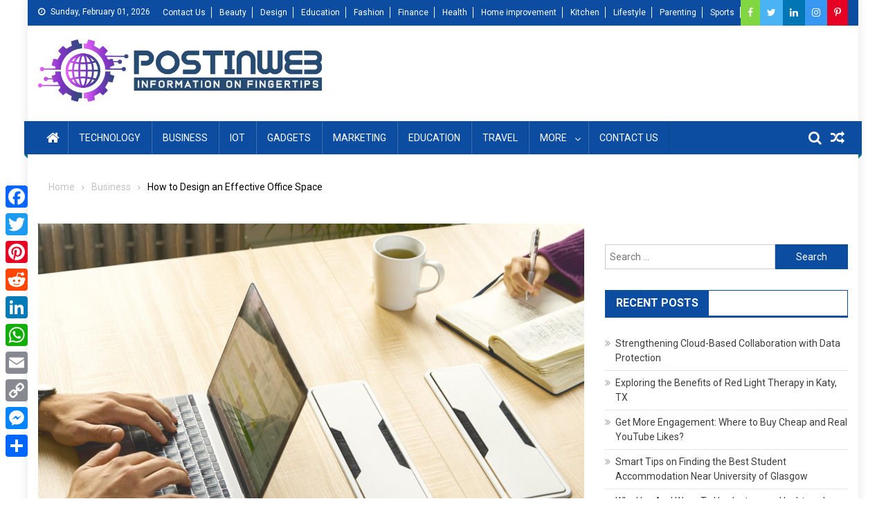

--- FILE ---
content_type: text/html; charset=UTF-8
request_url: https://www.postinweb.com/how-to-design-an-effective-office-space/
body_size: 80281
content:
<!doctype html>
<html lang="en-US">
<head>
<meta charset="UTF-8">
<meta name="viewport" content="width=device-width, initial-scale=1">
<link rel="profile" href="https://gmpg.org/xfn/11">
<meta name='robots' content='index, follow, max-image-preview:large, max-snippet:-1, max-video-preview:-1' />

	<!-- This site is optimized with the Yoast SEO plugin v26.8 - https://yoast.com/product/yoast-seo-wordpress/ -->
	<title>How to Design an Effective Office Space - Postinweb</title>
	<meta name="description" content="Building a maximally effective office space doesn’t happen overnight. But these four key aspects of office design can play an outsized role." />
	<link rel="canonical" href="https://www.postinweb.com/how-to-design-an-effective-office-space/" />
	<meta property="og:locale" content="en_US" />
	<meta property="og:type" content="article" />
	<meta property="og:title" content="How to Design an Effective Office Space - Postinweb" />
	<meta property="og:description" content="Building a maximally effective office space doesn’t happen overnight. But these four key aspects of office design can play an outsized role." />
	<meta property="og:url" content="https://www.postinweb.com/how-to-design-an-effective-office-space/" />
	<meta property="og:site_name" content="Postinweb" />
	<meta property="article:published_time" content="2020-04-02T06:02:01+00:00" />
	<meta property="article:modified_time" content="2021-10-06T09:03:51+00:00" />
	<meta property="og:image" content="https://www.postinweb.com/wp-content/uploads/2020/04/Design-an-Effective-Office-Space.jpg" />
	<meta property="og:image:width" content="1600" />
	<meta property="og:image:height" content="1312" />
	<meta property="og:image:type" content="image/jpeg" />
	<meta name="author" content="mindmingles" />
	<meta name="twitter:card" content="summary_large_image" />
	<meta name="twitter:label1" content="Written by" />
	<meta name="twitter:data1" content="mindmingles" />
	<meta name="twitter:label2" content="Est. reading time" />
	<meta name="twitter:data2" content="3 minutes" />
	<script type="application/ld+json" class="yoast-schema-graph">{"@context":"https://schema.org","@graph":[{"@type":"Article","@id":"https://www.postinweb.com/how-to-design-an-effective-office-space/#article","isPartOf":{"@id":"https://www.postinweb.com/how-to-design-an-effective-office-space/"},"author":{"name":"mindmingles","@id":"https://www.postinweb.com/#/schema/person/2507288ae519e378ab45a958a16eddd7"},"headline":"How to Design an Effective Office Space","datePublished":"2020-04-02T06:02:01+00:00","dateModified":"2021-10-06T09:03:51+00:00","mainEntityOfPage":{"@id":"https://www.postinweb.com/how-to-design-an-effective-office-space/"},"wordCount":524,"commentCount":0,"publisher":{"@id":"https://www.postinweb.com/#/schema/person/6c53d1a58159467c1929fe6ec6dde92f"},"image":{"@id":"https://www.postinweb.com/how-to-design-an-effective-office-space/#primaryimage"},"thumbnailUrl":"https://www.postinweb.com/wp-content/uploads/2020/04/Design-an-Effective-Office-Space.jpg","keywords":["office room","office space"],"articleSection":["Business"],"inLanguage":"en-US"},{"@type":"WebPage","@id":"https://www.postinweb.com/how-to-design-an-effective-office-space/","url":"https://www.postinweb.com/how-to-design-an-effective-office-space/","name":"How to Design an Effective Office Space - Postinweb","isPartOf":{"@id":"https://www.postinweb.com/#website"},"primaryImageOfPage":{"@id":"https://www.postinweb.com/how-to-design-an-effective-office-space/#primaryimage"},"image":{"@id":"https://www.postinweb.com/how-to-design-an-effective-office-space/#primaryimage"},"thumbnailUrl":"https://www.postinweb.com/wp-content/uploads/2020/04/Design-an-Effective-Office-Space.jpg","datePublished":"2020-04-02T06:02:01+00:00","dateModified":"2021-10-06T09:03:51+00:00","description":"Building a maximally effective office space doesn’t happen overnight. But these four key aspects of office design can play an outsized role.","breadcrumb":{"@id":"https://www.postinweb.com/how-to-design-an-effective-office-space/#breadcrumb"},"inLanguage":"en-US","potentialAction":[{"@type":"ReadAction","target":["https://www.postinweb.com/how-to-design-an-effective-office-space/"]}]},{"@type":"ImageObject","inLanguage":"en-US","@id":"https://www.postinweb.com/how-to-design-an-effective-office-space/#primaryimage","url":"https://www.postinweb.com/wp-content/uploads/2020/04/Design-an-Effective-Office-Space.jpg","contentUrl":"https://www.postinweb.com/wp-content/uploads/2020/04/Design-an-Effective-Office-Space.jpg","width":1600,"height":1312,"caption":"Effective Office Space"},{"@type":"BreadcrumbList","@id":"https://www.postinweb.com/how-to-design-an-effective-office-space/#breadcrumb","itemListElement":[{"@type":"ListItem","position":1,"name":"Home","item":"https://www.postinweb.com/"},{"@type":"ListItem","position":2,"name":"How to Design an Effective Office Space"}]},{"@type":"WebSite","@id":"https://www.postinweb.com/#website","url":"https://www.postinweb.com/","name":"Postinweb","description":"Information On Fingertips","publisher":{"@id":"https://www.postinweb.com/#/schema/person/6c53d1a58159467c1929fe6ec6dde92f"},"potentialAction":[{"@type":"SearchAction","target":{"@type":"EntryPoint","urlTemplate":"https://www.postinweb.com/?s={search_term_string}"},"query-input":{"@type":"PropertyValueSpecification","valueRequired":true,"valueName":"search_term_string"}}],"inLanguage":"en-US"},{"@type":["Person","Organization"],"@id":"https://www.postinweb.com/#/schema/person/6c53d1a58159467c1929fe6ec6dde92f","name":"postinweb","image":{"@type":"ImageObject","inLanguage":"en-US","@id":"https://www.postinweb.com/#/schema/person/image/","url":"https://www.postinweb.com/wp-content/uploads/2019/11/Postinweb.png","contentUrl":"https://www.postinweb.com/wp-content/uploads/2019/11/Postinweb.png","width":688,"height":152,"caption":"postinweb"},"logo":{"@id":"https://www.postinweb.com/#/schema/person/image/"},"description":"Postinweb is blog community and We are a young group of entrepreneurs whose wish is to give voice to disparate opinion-holders across various geographies. Shiva Ram is a Digital Marketing Analyst associated with the https://www.postinweb.com. He is an active blogger and a business spokesperson."},{"@type":"Person","@id":"https://www.postinweb.com/#/schema/person/2507288ae519e378ab45a958a16eddd7","name":"mindmingles","image":{"@type":"ImageObject","inLanguage":"en-US","@id":"https://www.postinweb.com/#/schema/person/image/","url":"https://secure.gravatar.com/avatar/63ecc356a440ecdd4c3dc84aa04977c53dd3d7be5b1e9d501cafd9d6920cabab?s=96&d=mm&r=g","contentUrl":"https://secure.gravatar.com/avatar/63ecc356a440ecdd4c3dc84aa04977c53dd3d7be5b1e9d501cafd9d6920cabab?s=96&d=mm&r=g","caption":"mindmingles"},"url":"https://www.postinweb.com/author/mindmingles/"}]}</script>
	<!-- / Yoast SEO plugin. -->


<link rel='dns-prefetch' href='//static.addtoany.com' />
<link rel='dns-prefetch' href='//fonts.googleapis.com' />
<link rel="alternate" type="application/rss+xml" title="Postinweb &raquo; Feed" href="https://www.postinweb.com/feed/" />
<link rel="alternate" title="oEmbed (JSON)" type="application/json+oembed" href="https://www.postinweb.com/wp-json/oembed/1.0/embed?url=https%3A%2F%2Fwww.postinweb.com%2Fhow-to-design-an-effective-office-space%2F" />
<link rel="alternate" title="oEmbed (XML)" type="text/xml+oembed" href="https://www.postinweb.com/wp-json/oembed/1.0/embed?url=https%3A%2F%2Fwww.postinweb.com%2Fhow-to-design-an-effective-office-space%2F&#038;format=xml" />
<style id='wp-img-auto-sizes-contain-inline-css' type='text/css'>
img:is([sizes=auto i],[sizes^="auto," i]){contain-intrinsic-size:3000px 1500px}
/*# sourceURL=wp-img-auto-sizes-contain-inline-css */
</style>
<style id='wp-emoji-styles-inline-css' type='text/css'>

	img.wp-smiley, img.emoji {
		display: inline !important;
		border: none !important;
		box-shadow: none !important;
		height: 1em !important;
		width: 1em !important;
		margin: 0 0.07em !important;
		vertical-align: -0.1em !important;
		background: none !important;
		padding: 0 !important;
	}
/*# sourceURL=wp-emoji-styles-inline-css */
</style>
<link rel='stylesheet' id='ez-toc-css' href='https://www.postinweb.com/wp-content/plugins/easy-table-of-contents/assets/css/screen.min.css?ver=2.0.80' type='text/css' media='all' />
<style id='ez-toc-inline-css' type='text/css'>
div#ez-toc-container .ez-toc-title {font-size: 120%;}div#ez-toc-container .ez-toc-title {font-weight: 500;}div#ez-toc-container ul li , div#ez-toc-container ul li a {font-size: 95%;}div#ez-toc-container ul li , div#ez-toc-container ul li a {font-weight: 500;}div#ez-toc-container nav ul ul li {font-size: 90%;}.ez-toc-box-title {font-weight: bold; margin-bottom: 10px; text-align: center; text-transform: uppercase; letter-spacing: 1px; color: #666; padding-bottom: 5px;position:absolute;top:-4%;left:5%;background-color: inherit;transition: top 0.3s ease;}.ez-toc-box-title.toc-closed {top:-25%;}
/*# sourceURL=ez-toc-inline-css */
</style>
<link rel='stylesheet' id='font-awesome-css' href='https://www.postinweb.com/wp-content/themes/blogmagazine/inc/dglib/assets/library/font-awesome/css/font-awesome.min.css?ver=1.0.0' type='text/css' media='all' />
<link rel='stylesheet' id='dg-front-style-css' href='https://www.postinweb.com/wp-content/themes/blogmagazine/inc/dglib/assets/css/dg-front-style.min.css?ver=1.0.0' type='text/css' media='all' />
<link rel='stylesheet' id='blogmagazine-fonts-css' href='https://fonts.googleapis.com/css?family=Roboto+Condensed%3A300italic%2C400italic%2C700italic%2C400%2C300%2C700%7CRoboto%3A300%2C400%2C400i%2C500%2C700%7CTitillium+Web%3A400%2C600%2C700%2C300&#038;subset=latin%2Clatin-ext' type='text/css' media='all' />
<link rel='stylesheet' id='lightslider-style-css' href='https://www.postinweb.com/wp-content/themes/blogmagazine/assets/library/lightslider/css/lightslider.min.css?ver=1.1.6' type='text/css' media='all' />
<link rel='stylesheet' id='blogmagazine-main-style-css' href='https://www.postinweb.com/wp-content/themes/blogmagazine/assets/css/blogmagazine.min.css?ver=1.0.0' type='text/css' media='all' />
<link rel='stylesheet' id='blogmagazine-style-css' href='https://www.postinweb.com/wp-content/themes/blogmagazine/style.css?ver=1.1.7' type='text/css' media='all' />
<style id='blogmagazine-style-inline-css' type='text/css'>
.ticker-caption,.blogmagazine-ticker-block .lSAction > a,.page-header .page-title,.blogmagazine-block-title .wdgt-tab-term.active-item,.blogmagazine-block-title .wdgt-tab-term:hover,.blogmagazine-block-title .title-wrapper,.blogmagazine-header-menu-block-wrap,.navigation .nav-links a,.bttn,button,input[type='button'],input[type='reset'],input[type='submit'],.navigation .nav-links a:hover,.bttn:hover,button,input[type='button']:hover,input[type='reset']:hover,input[type='submit']:hover,.widget_search .search-submit,.edit-link .post-edit-link,.reply .comment-reply-link,.blogmagazine-top-header-wrap,.blogmagazine-header-menu-wrapper,.main-navigation ul.sub-menu,.main-navigation ul.children,.blogmagazine-header-menu-wrapper::before,.blogmagazine-header-menu-wrapper::after,.blogmagazine-header-search-wrapper .search-form-main .search-submit,.blogmagazine_default_tabbed ul.widget-tabs li,.blogmagazine-full-width-title-nav-wrap .carousel-nav-action .carousel-controls:hover,.blogmagazine_social_media .social-link a,.blogmagazine-archive-more .blogmagazine-button:hover,.error404 .page-title,#blogmagazine-scrollup,.blogmagazine_featured_slider .slider-posts .lSAction > a:hover,div.wpforms-container-full .wpforms-form input[type='submit'],div.wpforms-container-full .wpforms-form button[type='submit'],div.wpforms-container-full .wpforms-form .wpforms-page-button,div.wpforms-container-full .wpforms-form input[type='submit']:hover,div.wpforms-container-full .wpforms-form button[type='submit']:hover,div.wpforms-container-full .wpforms-form .wpforms-page-button:hover{background-color:}
.main-navigation ul .menu-item.current-menu-item > a,.main-navigation ul .menu-item.current-page-ancestor > a,.main-navigation ul .menu-item:hover > a,.home .blogmagazine-home-icon a,.main-navigation ul .menu-item:hover > a,.blogmagazine-home-icon a:hover,.main-navigation ul li:hover > a,.main-navigation ul li.current-menu-item > a,.main-navigation ul li.current_page_item > a,.main-navigation ul li.current-menu-ancestor > a,.blogmagazine_default_tabbed ul.widget-tabs li.ui-tabs-active,.blogmagazine_default_tabbed ul.widget-tabs li:hover{background-color:#00}
.blogmagazine-header-menu-block-wrap::before,.blogmagazine-header-menu-block-wrap::after{border-right-color:#00}
a,a:hover,a:focus,a:active,.widget a:hover,.widget a:hover::before,.widget li:hover::before,.entry-footer a:hover,.comment-author .fn .url:hover,#cancel-comment-reply-link,#cancel-comment-reply-link:before,.logged-in-as a,.blogmagazine-slide-content-wrap .post-title a:hover,#middle-footer .widget a:hover,#middle-footer .widget a:hover:before,#middle-footer .widget li:hover:before,.blogmagazine_featured_posts .blogmagazine-single-post .blogmagazine-post-content .blogmagazine-post-title a:hover,.blogmagazine_fullwidth_posts .blogmagazine-single-post .blogmagazine-post-title a:hover,.blogmagazine_block_posts .layout3 .blogmagazine-primary-block-wrap .blogmagazine-single-post .blogmagazine-post-title a:hover,.blogmagazine_featured_posts .layout2 .blogmagazine-single-post-wrap .blogmagazine-post-content .blogmagazine-post-title a:hover,.blogmagazine-related-title,.blogmagazine-post-meta span:hover,.blogmagazine-post-meta span a:hover,.blogmagazine_featured_posts .layout2 .blogmagazine-single-post-wrap .blogmagazine-post-content .blogmagazine-post-meta span:hover,.blogmagazine_featured_posts .layout2 .blogmagazine-single-post-wrap .blogmagazine-post-content .blogmagazine-post-meta span a:hover,.blogmagazine-post-title.small-size a:hover,#footer-navigation ul li a:hover,.entry-title a:hover,.entry-meta span a:hover,.entry-meta span:hover,.blogmagazine-post-meta span:hover,.blogmagazine-post-meta span a:hover,.blogmagazine_featured_posts .blogmagazine-single-post-wrap .blogmagazine-post-content .blogmagazine-post-meta span:hover,.blogmagazine_featured_posts .blogmagazine-single-post-wrap .blogmagazine-post-content .blogmagazine-post-meta span a:hover,.blogmagazine_featured_slider .featured-posts .blogmagazine-single-post .blogmagazine-post-content .blogmagazine-post-title a:hover,.blogmagazine-block-title .wdgt-tab-term{color:}
.dglib-breadcrumbs-wrapper .layout2 li.trail-item::before{border-top-color:;border-bottom-color:}
.dglib-breadcrumbs-wrapper .layout2 li.trail-item::after{border-left-color:}
.dglib-breadcrumbs-wrapper .layout2 li.trail-item > a,.dglib-breadcrumbs-wrapper .layout2 li.trail-item > span{background-color:}
.dglib-breadcrumbs-wrapper .layout2 li.trail-item.trail-end::before{border-top-color:#00;border-bottom-color:#00}
.dglib-breadcrumbs-wrapper .layout2 li.trail-item.trail-end::after{border-left-color:#00}
.dglib-breadcrumbs-wrapper .layout2 li.trail-item.trail-end > a,.dglib-breadcrumbs-wrapper .layout2 li.trail-item.trail-end > span{background-color:#00}
.page-header,.blogmagazine-block-title,.navigation .nav-links a,.bttn,button,input[type='button'],input[type='reset'],input[type='submit'],.widget_search .search-submit,.blogmagazine-archive-more .blogmagazine-button:hover{border-color:}
.comment-list .comment-body,.blogmagazine-header-search-wrapper .search-form-main{border-top-color:}
.blogmagazine-header-search-wrapper .search-form-main:before{border-bottom-color:}
.blogmagazine-block-title .wdgt-tab-term.active-item a,.blogmagazine-block-title .wdgt-tab-term:hover a{color:#fff}.blogmagazine-logo-section-wrapper{color:blank}.site-title a{color:}
/*# sourceURL=blogmagazine-style-inline-css */
</style>
<link rel='stylesheet' id='recent-posts-widget-with-thumbnails-public-style-css' href='https://www.postinweb.com/wp-content/plugins/recent-posts-widget-with-thumbnails/public.css?ver=7.1.1' type='text/css' media='all' />
<link rel='stylesheet' id='tablepress-default-css' href='https://www.postinweb.com/wp-content/plugins/tablepress/css/build/default.css?ver=3.2.6' type='text/css' media='all' />
<link rel='stylesheet' id='addtoany-css' href='https://www.postinweb.com/wp-content/plugins/add-to-any/addtoany.min.css?ver=1.16' type='text/css' media='all' />
<style id='addtoany-inline-css' type='text/css'>
@media screen and (max-width:980px){
.a2a_floating_style.a2a_vertical_style{display:none;}
}
/*# sourceURL=addtoany-inline-css */
</style>
<script type="text/javascript" id="addtoany-core-js-before">
/* <![CDATA[ */
window.a2a_config=window.a2a_config||{};a2a_config.callbacks=[];a2a_config.overlays=[];a2a_config.templates={};

//# sourceURL=addtoany-core-js-before
/* ]]> */
</script>
<script type="text/javascript" defer src="https://static.addtoany.com/menu/page.js" id="addtoany-core-js"></script>
<script type="text/javascript" src="https://www.postinweb.com/wp-includes/js/jquery/jquery.min.js?ver=3.7.1" id="jquery-core-js"></script>
<script type="text/javascript" src="https://www.postinweb.com/wp-includes/js/jquery/jquery-migrate.min.js?ver=3.4.1" id="jquery-migrate-js"></script>
<script type="text/javascript" defer src="https://www.postinweb.com/wp-content/plugins/add-to-any/addtoany.min.js?ver=1.1" id="addtoany-jquery-js"></script>
<link rel="https://api.w.org/" href="https://www.postinweb.com/wp-json/" /><link rel="alternate" title="JSON" type="application/json" href="https://www.postinweb.com/wp-json/wp/v2/posts/957" /><link rel="EditURI" type="application/rsd+xml" title="RSD" href="https://www.postinweb.com/xmlrpc.php?rsd" />
<meta name="generator" content="WordPress 6.9" />
<link rel='shortlink' href='https://www.postinweb.com/?p=957' />

<!-- BEGIN Clicky Analytics v2.2.4 Tracking - https://wordpress.org/plugins/clicky-analytics/ -->
<script type="text/javascript">
  var clicky_custom = clicky_custom || {};
  clicky_custom.outbound_pattern = ['/go/','/out/'];
</script>

<script async src="//static.getclicky.com/101241799.js"></script>

<!-- END Clicky Analytics v2.2.4 Tracking -->

<script data-ad-client="ca-pub-6226408454938172" async src="https://pagead2.googlesyndication.com/pagead/js/adsbygoogle.js"></script>
<meta name="google-site-verification" content="36hSJR4sIu5ffYQ3qtjWWGHXo9OWyuEM3xfzh9r8208" />
<meta name="agtoken" content="kfInljblWNKm3l2oRddMD-CO8XYCW6H_koF_lFWeboE">


<!-- Google tag (gtag.js) -->
<script async src="https://www.googletagmanager.com/gtag/js?id=G-RCWSGW7GSN"></script>
<script>
  window.dataLayer = window.dataLayer || [];
  function gtag(){dataLayer.push(arguments);}
  gtag('js', new Date());

  gtag('config', 'G-RCWSGW7GSN');
</script><link rel="icon" href="https://www.postinweb.com/wp-content/uploads/2019/11/postinweb-favicon.png" sizes="32x32" />
<link rel="icon" href="https://www.postinweb.com/wp-content/uploads/2019/11/postinweb-favicon.png" sizes="192x192" />
<link rel="apple-touch-icon" href="https://www.postinweb.com/wp-content/uploads/2019/11/postinweb-favicon.png" />
<meta name="msapplication-TileImage" content="https://www.postinweb.com/wp-content/uploads/2019/11/postinweb-favicon.png" />
		<style type="text/css" id="wp-custom-css">
			Thought slippers were just for quick bodega runs and hotel lobbies? Well, think again. From Sienna Miller’s minimal suede pair from Tkees to Hailey Bieber’s fashion-forward pair, there is something for whatever occasion lies on the road ahead. It’s worth getting a pair for yourself before you even begin to tackle everyone else on your “to-shop-for” list. They might just be the perfect travel shoe this season: backless, pain-free, and swell-proof.

Gucci’s opulent velvet slippers are a no-brainer when it comes to holiday party dressing—and that goes for cocktail hour or black tie—while Rosetta Getty’s shearling slides are chic alternative to the killer heels you’ve had stashed under your office all year. Even slippers that are actually meant for indoors only, like Patricia Green’s pink gingham pair or Gianvito Rossi’s signature floral pair exclusive to My Theresa, can be put to work, too. Pro tip: Take them to a local shoe cobbler and get them soled. You’ll have yourself a pair of designer shoes for $158!


p {
    margin-bottom: 20px;
    text-align: justify;
}

a {color: #4690ff}

.broken_link, a.broken_link {
    text-decoration: none
}

#comments{
	display: none !important;
}		</style>
			<meta name="publisuites-verify-code" content="aHR0cHM6Ly93d3cucG9zdGlud2ViLmNvbQ==" />
</head>
<body class="wp-singular post-template-default single single-post postid-957 single-format-standard custom-background wp-custom-logo wp-theme-blogmagazine group-blog boxed_layout right-sidebar" >

<a class="skip-link screen-reader-text" href="#content">Skip to content</a>	<div id="page" class="site">	
		<header id="masthead" class="site-header" role="banner"><div class="custom-header-media">
	</div>
<div class="blogmagazine-top-header-wrap">
	<div class="dg-container">
				<div class="blogmagazine-top-left-section-wrapper">
							<div class="date-section">Sunday, February 01, 2026</div>
										<nav id="top-navigation" class="top-navigation" role="navigation">
					<div class="menu-top-header-container"><ul id="top-menu" class="menu"><li id="menu-item-1069" class="menu-item menu-item-type-post_type menu-item-object-page menu-item-1069"><a href="https://www.postinweb.com/contact-us/">Contact Us</a></li>
<li id="menu-item-1051" class="menu-item menu-item-type-taxonomy menu-item-object-category menu-item-1051"><a href="https://www.postinweb.com/category/beauty/">Beauty</a></li>
<li id="menu-item-1052" class="menu-item menu-item-type-taxonomy menu-item-object-category menu-item-1052"><a href="https://www.postinweb.com/category/design/">Design</a></li>
<li id="menu-item-1053" class="menu-item menu-item-type-taxonomy menu-item-object-category menu-item-1053"><a href="https://www.postinweb.com/category/education/">Education</a></li>
<li id="menu-item-1054" class="menu-item menu-item-type-taxonomy menu-item-object-category menu-item-1054"><a href="https://www.postinweb.com/category/fashion/">Fashion</a></li>
<li id="menu-item-1055" class="menu-item menu-item-type-taxonomy menu-item-object-category menu-item-1055"><a href="https://www.postinweb.com/category/finance/">Finance</a></li>
<li id="menu-item-1056" class="menu-item menu-item-type-taxonomy menu-item-object-category menu-item-1056"><a href="https://www.postinweb.com/category/health/">Health</a></li>
<li id="menu-item-1057" class="menu-item menu-item-type-taxonomy menu-item-object-category menu-item-1057"><a href="https://www.postinweb.com/category/home-improvement/">Home improvement</a></li>
<li id="menu-item-1058" class="menu-item menu-item-type-taxonomy menu-item-object-category menu-item-1058"><a href="https://www.postinweb.com/category/kitchen/">Kitchen</a></li>
<li id="menu-item-1059" class="menu-item menu-item-type-taxonomy menu-item-object-category menu-item-1059"><a href="https://www.postinweb.com/category/lifestyle/">Lifestyle</a></li>
<li id="menu-item-1060" class="menu-item menu-item-type-taxonomy menu-item-object-category menu-item-1060"><a href="https://www.postinweb.com/category/parenting/">Parenting</a></li>
<li id="menu-item-1061" class="menu-item menu-item-type-taxonomy menu-item-object-category menu-item-1061"><a href="https://www.postinweb.com/category/sports/">Sports</a></li>
</ul></div>				</nav><!-- #site-navigation -->
					</div><!-- .blogmagazine-top-left-section-wrapper -->
		<div class="blogmagazine-top-right-section-wrapper">
			<div class="blogmagazine-social-icons-wrapper"><span class="social-link"><a href="https://www.facebook.com/Postinweb-109039340539079" target="_blank" style="background-color: #81d742;"><i class="fa fa fa-facebook-f"></i></a></span><span class="social-link"><a href="https://twitter.com/postinweb" target="_blank" style="background-color: #4ab3f4;"><i class="fa fa-twitter"></i></a></span><span class="social-link"><a href="https://www.linkedin.com/in/post-inweb-017373196/" target="_blank" style="background-color: #0077b5;"><i class="fa fa-linkedin"></i></a></span><span class="social-link"><a href="https://www.instagram.com/ghimire483/" target="_blank" style="background-color: #3897f0;"><i class="fa fa-instagram"></i></a></span><span class="social-link"><a href="https://in.pinterest.com/postinweb/" target="_blank" style="background-color: #e60023;"><i class="fa fa-pinterest-p"></i></a></span></div><!-- .blogmagazine-social-icons-wrapper -->		</div><!-- .blogmagazine-top-right-section-wrapper -->
	</div>
</div><div class="blogmagazine-logo-section-wrapper">
	<div class="dg-container">
		<div class="site-branding">
							<div class="site-logo">
					<a href="https://www.postinweb.com/" class="custom-logo-link" rel="home"><img width="688" height="152" src="https://www.postinweb.com/wp-content/uploads/2019/11/Postinweb.png" class="custom-logo" alt="Postinweb" decoding="async" fetchpriority="high" /></a>				</div><!-- .site-logo -->
								</div><!-- .site-branding -->
		<div class="blogmagazine-header-ads-area">
			<section id="custom_html-6" class="widget_text widget widget_custom_html"><div class="textwidget custom-html-widget"><iframe data-aa="1682816" src="//ad.a-ads.com/1682816?size=728x90" scrolling="no" style="width:728px; height:90px; border:0px; padding:0; overflow:hidden" allowtransparency="true"></iframe>
</div></section>		</div><!-- .blogmagazine-header-ads-area -->
	</div><!-- .dg-container -->
</div><!-- .blogmagazine-logo-section-wrapper --><div id="blogmagazine-menu-wrap" class="blogmagazine-header-menu-wrapper">
	<div class="blogmagazine-header-menu-block-wrap">
		<div class="dg-container">
							<div class="blogmagazine-home-icon">
					<a href="https://www.postinweb.com/" rel="home"> <i class="fa fa-home"> </i> </a>
				</div><!-- .blogmagazine-home-icon -->
						<a href="javascript:void(0)" class="menu-toggle hide"> <i class="fa fa-navicon"> </i> <span class="screen-reader-text">Menu</span></a>
			<nav id="site-navigation" class="main-navigation" role="navigation">
				<div class="menu-main-menu-container"><ul id="primary-menu" class="primary-menu menu"><li id="menu-item-24" class="menu-item menu-item-type-taxonomy menu-item-object-category menu-item-24"><a href="https://www.postinweb.com/category/technology/">Technology</a></li>
<li id="menu-item-19" class="menu-item menu-item-type-taxonomy menu-item-object-category current-post-ancestor current-menu-parent current-post-parent menu-item-19"><a href="https://www.postinweb.com/category/business/">Business</a></li>
<li id="menu-item-782" class="menu-item menu-item-type-taxonomy menu-item-object-category menu-item-782"><a href="https://www.postinweb.com/category/iot/">IOT</a></li>
<li id="menu-item-551" class="menu-item menu-item-type-taxonomy menu-item-object-category menu-item-551"><a href="https://www.postinweb.com/category/gadgets/">Gadgets</a></li>
<li id="menu-item-552" class="menu-item menu-item-type-taxonomy menu-item-object-category menu-item-552"><a href="https://www.postinweb.com/category/marketing/">Marketing</a></li>
<li id="menu-item-697" class="menu-item menu-item-type-taxonomy menu-item-object-category menu-item-697"><a href="https://www.postinweb.com/category/education/">Education</a></li>
<li id="menu-item-718" class="menu-item menu-item-type-taxonomy menu-item-object-category menu-item-718"><a href="https://www.postinweb.com/category/travel/">Travel</a></li>
<li id="menu-item-690" class="menu-item menu-item-type-taxonomy menu-item-object-category menu-item-has-children menu-item-690"><a href="https://www.postinweb.com/category/more/">More</a>
<ul class="sub-menu">
	<li id="menu-item-550" class="menu-item menu-item-type-taxonomy menu-item-object-category menu-item-550"><a href="https://www.postinweb.com/category/apps/">Apps</a></li>
	<li id="menu-item-692" class="menu-item menu-item-type-taxonomy menu-item-object-category menu-item-692"><a href="https://www.postinweb.com/category/beauty/">Beauty</a></li>
	<li id="menu-item-553" class="menu-item menu-item-type-taxonomy menu-item-object-category menu-item-553"><a href="https://www.postinweb.com/category/social-networks/">Social Networks</a></li>
	<li id="menu-item-695" class="menu-item menu-item-type-taxonomy menu-item-object-category menu-item-695"><a href="https://www.postinweb.com/category/design/">Design</a></li>
	<li id="menu-item-698" class="menu-item menu-item-type-taxonomy menu-item-object-category menu-item-698"><a href="https://www.postinweb.com/category/entertainment/">Entertainment</a></li>
	<li id="menu-item-699" class="menu-item menu-item-type-taxonomy menu-item-object-category menu-item-699"><a href="https://www.postinweb.com/category/fashion/">Fashion</a></li>
	<li id="menu-item-700" class="menu-item menu-item-type-taxonomy menu-item-object-category menu-item-700"><a href="https://www.postinweb.com/category/finance/">Finance</a></li>
	<li id="menu-item-705" class="menu-item menu-item-type-taxonomy menu-item-object-category menu-item-705"><a href="https://www.postinweb.com/category/health/">Health</a></li>
	<li id="menu-item-706" class="menu-item menu-item-type-taxonomy menu-item-object-category menu-item-706"><a href="https://www.postinweb.com/category/kitchen/">Kitchen</a></li>
	<li id="menu-item-707" class="menu-item menu-item-type-taxonomy menu-item-object-category menu-item-707"><a href="https://www.postinweb.com/category/lifestyle/">Lifestyle</a></li>
	<li id="menu-item-783" class="menu-item menu-item-type-taxonomy menu-item-object-category menu-item-783"><a href="https://www.postinweb.com/category/law/">Law</a></li>
	<li id="menu-item-712" class="menu-item menu-item-type-taxonomy menu-item-object-category menu-item-712"><a href="https://www.postinweb.com/category/news/">News</a></li>
	<li id="menu-item-713" class="menu-item menu-item-type-taxonomy menu-item-object-category menu-item-713"><a href="https://www.postinweb.com/category/parenting/">Parenting</a></li>
	<li id="menu-item-716" class="menu-item menu-item-type-taxonomy menu-item-object-category menu-item-716"><a href="https://www.postinweb.com/category/sports/">Sports</a></li>
</ul>
</li>
<li id="menu-item-6176" class="menu-item menu-item-type-post_type menu-item-object-page menu-item-6176"><a href="https://www.postinweb.com/contact-us/">Contact Us</a></li>
</ul></div>			</nav><!-- #site-navigation -->
			<div class="blogmagazine-header-search-wrapper">     
									<a class="search-main other-menu-icon" href="JavaScript:Void(0);"><i class="fa fa-search"></i></a>
					<div class="search-form-main dg-clearfix">
						<form role="search" method="get" class="search-form" action="https://www.postinweb.com/">
				<label>
					<span class="screen-reader-text">Search for:</span>
					<input type="search" class="search-field" placeholder="Search &hellip;" value="" name="s" />
				</label>
				<input type="submit" class="search-submit" value="Search" />
			</form>					</div>
											<a class="menu-random-news other-menu-icon" href="https://www.postinweb.com/everything-you-need-to-know-what-is-laser-engraving/"><i class="fa fa-random"></i></a>
									</div><!-- .blogmagazine-header-search-wrapper -->
		</div>
	</div>
</div><!-- .blogmagazine-header-menu-wrapper -->
</header>		<div id="content" class="site-content">
			<div class="dg-container">        <div id="breadcrumbs" class="dglib-breadcrumbs-wrapper">
            <div class="breadcrumbs-wrap layout1 no-image" style="background-image:url();" >
                <div class="dglib-bdcb-container">
                    <div role="navigation" aria-label="Breadcrumbs" class="breadcrumb-trail breadcrumbs" itemprop="breadcrumb"><ul class="trail-items" itemscope itemtype="http://schema.org/BreadcrumbList"><meta name="numberOfItems" content="3" /><meta name="itemListOrder" content="Ascending" /><li itemprop="itemListElement" itemscope itemtype="http://schema.org/ListItem" class="trail-item trail-begin"><a href="https://www.postinweb.com" rel="home"><span itemprop="name">Home</span></a><meta itemprop="position" content="1" /></li><li itemprop="itemListElement" itemscope itemtype="http://schema.org/ListItem" class="trail-item"><a href="https://www.postinweb.com/category/business/"><span itemprop="name">Business</span></a><meta itemprop="position" content="2" /></li><li itemprop="itemListElement" itemscope itemtype="http://schema.org/ListItem" class="trail-item trail-end"><span itemprop="name">How to Design an Effective Office Space</span><meta itemprop="position" content="3" /></li></ul></div>                </div><!-- .container -->
            </div>
        </div><!-- #breadcrumb -->
        	<div id="primary" class="content-area">
		<main id="main" class="site-main" role="main">
		<article id="post-957" class="post-957 post type-post status-publish format-standard has-post-thumbnail hentry category-business tag-office-room tag-office-space">
				<div class="blogmagazine-article-thumb">
				<img width="1600" height="1312" src="https://www.postinweb.com/wp-content/uploads/2020/04/Design-an-Effective-Office-Space.jpg" class="attachment-full size-full wp-post-image" alt="Effective Office Space" decoding="async" />			</div><!-- .blogmagazine-article-thumb -->
				<header class="entry-header">
		<h1 class="entry-title">How to Design an Effective Office Space</h1>			<div class="post-cats-list">
									<span class="category-button blogmagazine-cat-8"><a href="https://www.postinweb.com/category/business/">Business</a></span>
								</div>
						<div class="entry-meta">
				<span class="posted-on"> <a href="https://www.postinweb.com/how-to-design-an-effective-office-space/"><time class="entry-date published" datetime="2020-04-02T06:02:01+00:00">April 2, 2020</time><time class="updated" datetime="2021-10-06T09:03:51+00:00">October 6, 2021</time></a></span><span class="byline"> <span class="author vcard"><a href="https://www.postinweb.com/author/mindmingles/">mindmingles</a></span></span>			</div><!-- .entry-meta -->
				</header><!-- .entry-header -->

	<div class="entry-content">
		<div id="ez-toc-container" class="ez-toc-v2_0_80 counter-hierarchy ez-toc-counter ez-toc-grey ez-toc-container-direction">
<p class="ez-toc-title" style="cursor:inherit">Table of Contents</p>
<label for="ez-toc-cssicon-toggle-item-697eda4a44763" class="ez-toc-cssicon-toggle-label"><span class=""><span class="eztoc-hide" style="display:none;">Toggle</span><span class="ez-toc-icon-toggle-span"><svg style="fill: #999;color:#999" xmlns="http://www.w3.org/2000/svg" class="list-377408" width="20px" height="20px" viewBox="0 0 24 24" fill="none"><path d="M6 6H4v2h2V6zm14 0H8v2h12V6zM4 11h2v2H4v-2zm16 0H8v2h12v-2zM4 16h2v2H4v-2zm16 0H8v2h12v-2z" fill="currentColor"></path></svg><svg style="fill: #999;color:#999" class="arrow-unsorted-368013" xmlns="http://www.w3.org/2000/svg" width="10px" height="10px" viewBox="0 0 24 24" version="1.2" baseProfile="tiny"><path d="M18.2 9.3l-6.2-6.3-6.2 6.3c-.2.2-.3.4-.3.7s.1.5.3.7c.2.2.4.3.7.3h11c.3 0 .5-.1.7-.3.2-.2.3-.5.3-.7s-.1-.5-.3-.7zM5.8 14.7l6.2 6.3 6.2-6.3c.2-.2.3-.5.3-.7s-.1-.5-.3-.7c-.2-.2-.4-.3-.7-.3h-11c-.3 0-.5.1-.7.3-.2.2-.3.5-.3.7s.1.5.3.7z"/></svg></span></span></label><input type="checkbox"  id="ez-toc-cssicon-toggle-item-697eda4a44763"  aria-label="Toggle" /><nav><ul class='ez-toc-list ez-toc-list-level-1 ' ><li class='ez-toc-page-1 ez-toc-heading-level-2'><a class="ez-toc-link ez-toc-heading-1" href="#1_Accommodate_Different_Work_Styles" >1. Accommodate Different Work Styles</a></li><li class='ez-toc-page-1 ez-toc-heading-level-2'><a class="ez-toc-link ez-toc-heading-2" href="#2_Leave_Room_for_Interaction" >2. Leave Room for Interaction</a></li><li class='ez-toc-page-1 ez-toc-heading-level-2'><a class="ez-toc-link ez-toc-heading-3" href="#3_Invest_in_Quality_Furniture" >3. Invest in Quality Furniture</a></li><li class='ez-toc-page-1 ez-toc-heading-level-2'><a class="ez-toc-link ez-toc-heading-4" href="#4_Provide_as_Much_Light_as_Possible" >4. Provide as Much Light as Possible  </a></li></ul></nav></div>
<div class="addtoany_share_save_container addtoany_content addtoany_content_top"><div class="a2a_kit a2a_kit_size_32 addtoany_list" data-a2a-url="https://www.postinweb.com/how-to-design-an-effective-office-space/" data-a2a-title="How to Design an Effective Office Space"><a href="https://www.addtoany.com/add_to/facebook?linkurl=https%3A%2F%2Fwww.postinweb.com%2Fhow-to-design-an-effective-office-space%2F&amp;linkname=How%20to%20Design%20an%20Effective%20Office%20Space"class="a2a_button_facebook"  title="Facebook" rel="nofollow noopener" target="_blank" target="_blank"></a><a href="https://www.addtoany.com/add_to/twitter?linkurl=https%3A%2F%2Fwww.postinweb.com%2Fhow-to-design-an-effective-office-space%2F&amp;linkname=How%20to%20Design%20an%20Effective%20Office%20Space"class="a2a_button_twitter"  title="Twitter" rel="nofollow noopener" target="_blank" target="_blank"></a><a href="https://www.addtoany.com/add_to/pinterest?linkurl=https%3A%2F%2Fwww.postinweb.com%2Fhow-to-design-an-effective-office-space%2F&amp;linkname=How%20to%20Design%20an%20Effective%20Office%20Space"class="a2a_button_pinterest"  title="Pinterest" rel="nofollow noopener" target="_blank" target="_blank"></a><a href="https://www.addtoany.com/add_to/reddit?linkurl=https%3A%2F%2Fwww.postinweb.com%2Fhow-to-design-an-effective-office-space%2F&amp;linkname=How%20to%20Design%20an%20Effective%20Office%20Space"class="a2a_button_reddit"  title="Reddit" rel="nofollow noopener" target="_blank" target="_blank"></a><a href="https://www.addtoany.com/add_to/linkedin?linkurl=https%3A%2F%2Fwww.postinweb.com%2Fhow-to-design-an-effective-office-space%2F&amp;linkname=How%20to%20Design%20an%20Effective%20Office%20Space"class="a2a_button_linkedin"  title="LinkedIn" rel="nofollow noopener" target="_blank" target="_blank"></a><a href="https://www.addtoany.com/add_to/whatsapp?linkurl=https%3A%2F%2Fwww.postinweb.com%2Fhow-to-design-an-effective-office-space%2F&amp;linkname=How%20to%20Design%20an%20Effective%20Office%20Space"class="a2a_button_whatsapp"  title="WhatsApp" rel="nofollow noopener" target="_blank" target="_blank"></a><a href="https://www.addtoany.com/add_to/email?linkurl=https%3A%2F%2Fwww.postinweb.com%2Fhow-to-design-an-effective-office-space%2F&amp;linkname=How%20to%20Design%20an%20Effective%20Office%20Space"class="a2a_button_email"  title="Email" rel="nofollow noopener" target="_blank" target="_blank"></a><a href="https://www.addtoany.com/add_to/copy_link?linkurl=https%3A%2F%2Fwww.postinweb.com%2Fhow-to-design-an-effective-office-space%2F&amp;linkname=How%20to%20Design%20an%20Effective%20Office%20Space"class="a2a_button_copy_link"  title="Copy Link" rel="nofollow noopener" target="_blank" target="_blank"></a><a href="https://www.addtoany.com/add_to/facebook_messenger?linkurl=https%3A%2F%2Fwww.postinweb.com%2Fhow-to-design-an-effective-office-space%2F&amp;linkname=How%20to%20Design%20an%20Effective%20Office%20Space"class="a2a_button_facebook_messenger"  title="Messenger" rel="nofollow noopener" target="_blank" target="_blank"></a><a href="https://www.addtoany.com/share"class="a2a_dd addtoany_share_save addtoany_share"  target="_blank"></a></div></div><p><span style="font-weight: 400;">Your office is the nerve center of your company, the place where the important decisions get made and the essential work gets done. So making sure that your effective office space is designed to help you get the most out of your team should be a number one <a href="https://www.postinweb.com/3-industries-that-prioritize-tech/">priority.</a> </span></p>
<p><span style="font-weight: 400;">But what makes an office space effective, and how can you improve the effectiveness of your own offices this year? Here are four tips for creating an effective office space for your business can thrive in. </span></p>
<h2><span class="ez-toc-section" id="1_Accommodate_Different_Work_Styles"></span><b>1. Accommodate Different Work Styles</b><span class="ez-toc-section-end"></span></h2>
<p><span style="font-weight: 400;">As anyone who has experience working in an office knows, there is no single ideal office<a href="https://www.postinweb.com/fitness-plans-for-senior-years-stay-active-after-65/"> plan</a> that will meet the needs of all. Different workers have different preferences. While some thrive off of the energy and dynamism of an open office plan, others find it a </span><a href="https://www.fastcompany.com/90342214/the-science-of-why-you-hate-your-open-office" target="_blank" rel="noopener noreferrer" target="_blank"><span style="font-weight: 400;">distracting and difficult place</span></a><span style="font-weight: 400;"> in which to work.   </span></p>
<p><span style="font-weight: 400;">There will always be limitations around what kind of workspaces you can provide your team with, but using modular office workstations to accommodate as many different ways of working as possible is an important step to take. </span></p>
<h2><span class="ez-toc-section" id="2_Leave_Room_for_Interaction"></span><b>2. Leave Room for Interaction</b><span class="ez-toc-section-end"></span></h2>
<p><span style="font-weight: 400;">The most successful companies are often the ones that find ways to break down the silos of the modern workplace and give employees opportunities to connect and interact organically. </span></p>
<p><span style="font-weight: 400;">Designing your office plan so there are nodes where workers to encounter with each other in fluid ways is a great way to encourage a more fun and engaging workplace, but it also helps workers discuss problems they are facing and brainstorm potential solutions.  </span></p>
<div style="clear:both; margin-top:0em; margin-bottom:1em;"><a href="https://www.postinweb.com/strategies-for-getting-funded-as-a-fintech-startup/" target="_self" rel="dofollow" class="u7bd95c9ab5412bdccdfe25433edb2cb9"><!-- INLINE RELATED POSTS 1/2 //--><style> .u7bd95c9ab5412bdccdfe25433edb2cb9 { padding:0px; margin: 0; padding-top:1em!important; padding-bottom:1em!important; width:100%; display: block; font-weight:bold; background-color:inherit; border:0!important; border-left:4px solid inherit!important; box-shadow: 0 1px 2px rgba(0, 0, 0, 0.17); -moz-box-shadow: 0 1px 2px rgba(0, 0, 0, 0.17); -o-box-shadow: 0 1px 2px rgba(0, 0, 0, 0.17); -webkit-box-shadow: 0 1px 2px rgba(0, 0, 0, 0.17); text-decoration:none; } .u7bd95c9ab5412bdccdfe25433edb2cb9:active, .u7bd95c9ab5412bdccdfe25433edb2cb9:hover { opacity: 1; transition: opacity 250ms; webkit-transition: opacity 250ms; text-decoration:none; } .u7bd95c9ab5412bdccdfe25433edb2cb9 { transition: background-color 250ms; webkit-transition: background-color 250ms; opacity: 1; transition: opacity 250ms; webkit-transition: opacity 250ms; } .u7bd95c9ab5412bdccdfe25433edb2cb9 .ctaText { font-weight:bold; color:inherit; text-decoration:none; font-size: 16px; } .u7bd95c9ab5412bdccdfe25433edb2cb9 .postTitle { color:inherit; text-decoration: underline!important; font-size: 16px; } .u7bd95c9ab5412bdccdfe25433edb2cb9:hover .postTitle { text-decoration: underline!important; } </style><div style="padding-left:1em; padding-right:1em;"><span class="ctaText">See also</span>&nbsp; <span class="postTitle">Strategies for Getting Funded as a Fintech Startup</span></div></a></div><h2><span class="ez-toc-section" id="3_Invest_in_Quality_Furniture"></span><b>3. Invest in Quality Furniture</b><span class="ez-toc-section-end"></span></h2>
<p><span style="font-weight: 400;">Furniture is such a basic part of the physical office environment that it can be easy to overlook. But if you want to </span><strong><a href="https://www.branchfurniture.com/pages/plan-your-space" target="_blank" rel="noopener noreferrer" target="_blank">plan your office space</a></strong><span style="font-weight: 400;"> for maximal impact, high quality furniture is going to be one of the most important dimensions to consider. </span></p>
<p><span style="font-weight: 400;">Most modern office workers spend the vast majority of their time sitting, which, even at the best of times, can take a serious toll on their physical wellbeing. Ensuring that the commercial office furniture you order is ergonomic, comfortable, and fits the needs of your team is essential for their long-term health and productivity. </span></p>
<p><span style="font-weight: 400;">Furthermore, as awareness about the dangers of sitting grows, many employees are choosing to work at more ergonomic standing desks. Outfitting your office with optional standing office workstations is a great way to give your employees maximal choice over how they get their work done. </span></p>
<h2><span class="ez-toc-section" id="4_Provide_as_Much_Light_as_Possible"></span><b>4. Provide as Much Light as Possible  </b><span class="ez-toc-section-end"></span></h2>
<p><span style="font-weight: 400;">Time and time again, office designers have made the point that light is one of the single most important aspects of the work environment. According to the </span><i><span style="font-weight: 400;">Harvard Business Review</span></i><span style="font-weight: 400;">, natural light is </span><a href="https://hbr.org/2018/09/the-1-office-perk-natural-light" target="_blank" rel="noopener noreferrer" target="_blank"><span style="font-weight: 400;">the number one perk</span></a><span style="font-weight: 400;"> for office workers, and providing more of it can have a huge impact on worker mental health. </span></p>
<p><span style="font-weight: 400;">Building a maximally effective office doesn’t happen overnight, and creating </span><span style="font-weight: 400;">a corporate culture</span><span style="font-weight: 400;"> that empowers workers to achieve their utmost takes even longer. But these four key aspects of office design can play an outsized role in setting the tone for a friendly, more focused, and ultimately more productive office.  </span></p>
<div class="addtoany_share_save_container addtoany_content addtoany_content_bottom"><div class="a2a_kit a2a_kit_size_32 addtoany_list" data-a2a-url="https://www.postinweb.com/how-to-design-an-effective-office-space/" data-a2a-title="How to Design an Effective Office Space"><a href="https://www.addtoany.com/add_to/facebook?linkurl=https%3A%2F%2Fwww.postinweb.com%2Fhow-to-design-an-effective-office-space%2F&amp;linkname=How%20to%20Design%20an%20Effective%20Office%20Space"class="a2a_button_facebook"  title="Facebook" rel="nofollow noopener" target="_blank" target="_blank"></a><a href="https://www.addtoany.com/add_to/twitter?linkurl=https%3A%2F%2Fwww.postinweb.com%2Fhow-to-design-an-effective-office-space%2F&amp;linkname=How%20to%20Design%20an%20Effective%20Office%20Space"class="a2a_button_twitter"  title="Twitter" rel="nofollow noopener" target="_blank" target="_blank"></a><a href="https://www.addtoany.com/add_to/pinterest?linkurl=https%3A%2F%2Fwww.postinweb.com%2Fhow-to-design-an-effective-office-space%2F&amp;linkname=How%20to%20Design%20an%20Effective%20Office%20Space"class="a2a_button_pinterest"  title="Pinterest" rel="nofollow noopener" target="_blank" target="_blank"></a><a href="https://www.addtoany.com/add_to/reddit?linkurl=https%3A%2F%2Fwww.postinweb.com%2Fhow-to-design-an-effective-office-space%2F&amp;linkname=How%20to%20Design%20an%20Effective%20Office%20Space"class="a2a_button_reddit"  title="Reddit" rel="nofollow noopener" target="_blank" target="_blank"></a><a href="https://www.addtoany.com/add_to/linkedin?linkurl=https%3A%2F%2Fwww.postinweb.com%2Fhow-to-design-an-effective-office-space%2F&amp;linkname=How%20to%20Design%20an%20Effective%20Office%20Space"class="a2a_button_linkedin"  title="LinkedIn" rel="nofollow noopener" target="_blank" target="_blank"></a><a href="https://www.addtoany.com/add_to/whatsapp?linkurl=https%3A%2F%2Fwww.postinweb.com%2Fhow-to-design-an-effective-office-space%2F&amp;linkname=How%20to%20Design%20an%20Effective%20Office%20Space"class="a2a_button_whatsapp"  title="WhatsApp" rel="nofollow noopener" target="_blank" target="_blank"></a><a href="https://www.addtoany.com/add_to/email?linkurl=https%3A%2F%2Fwww.postinweb.com%2Fhow-to-design-an-effective-office-space%2F&amp;linkname=How%20to%20Design%20an%20Effective%20Office%20Space"class="a2a_button_email"  title="Email" rel="nofollow noopener" target="_blank" target="_blank"></a><a href="https://www.addtoany.com/add_to/copy_link?linkurl=https%3A%2F%2Fwww.postinweb.com%2Fhow-to-design-an-effective-office-space%2F&amp;linkname=How%20to%20Design%20an%20Effective%20Office%20Space"class="a2a_button_copy_link"  title="Copy Link" rel="nofollow noopener" target="_blank" target="_blank"></a><a href="https://www.addtoany.com/add_to/facebook_messenger?linkurl=https%3A%2F%2Fwww.postinweb.com%2Fhow-to-design-an-effective-office-space%2F&amp;linkname=How%20to%20Design%20an%20Effective%20Office%20Space"class="a2a_button_facebook_messenger"  title="Messenger" rel="nofollow noopener" target="_blank" target="_blank"></a><a href="https://www.addtoany.com/share"class="a2a_dd addtoany_share_save addtoany_share"  target="_blank"></a></div></div>	</div><!-- .entry-content -->
		<footer class="entry-footer">
		<span class="tags-links">Tagged <a href="https://www.postinweb.com/tag/office-room/" rel="tag">office room</a> <a href="https://www.postinweb.com/tag/office-space/" rel="tag">office space</a></span>	</footer><!-- .entry-footer -->
	
</article><!-- #post-957 -->
	<nav class="navigation post-navigation" aria-label="Posts">
		<h2 class="screen-reader-text">Post navigation</h2>
		<div class="nav-links"><div class="nav-previous"><a href="https://www.postinweb.com/why-so-many-manufacturing-companies-struggle-with-reporting/" rel="prev">Why So Many Manufacturing Companies Struggle with Reporting</a></div><div class="nav-next"><a href="https://www.postinweb.com/3-tips-for-avoiding-burnout-at-work/" rel="next">3 Tips for Avoiding Burnout at Work</a></div></div>
	</nav>            <div class="blogmagazine-author-wrapper clearfix">
                <div class="author-avatar">
                    <a class="author-image" href="https://www.postinweb.com/author/mindmingles/"><img alt='' src='https://secure.gravatar.com/avatar/63ecc356a440ecdd4c3dc84aa04977c53dd3d7be5b1e9d501cafd9d6920cabab?s=150&#038;d=mm&#038;r=g' srcset='https://secure.gravatar.com/avatar/63ecc356a440ecdd4c3dc84aa04977c53dd3d7be5b1e9d501cafd9d6920cabab?s=300&#038;d=mm&#038;r=g 2x' class='avatar avatar-150 photo' height='150' width='150' /></a>
                </div><!-- .author-avatar -->
                <div class="author-desc-wrapper">
                    <a class="author-title"
                       href="https://www.postinweb.com/author/mindmingles/">mindmingles</a>
                    <div class="author-description"><p></p></div>
                    <a href=""
                       target="_blank"></a>
                </div><!-- .author-desc-wrapper-->
            </div><!--blogagazine-author-wrapper-->
            <div class="blgmg-related-section-wrapper"><h2 class="blogmagazine-block-title"><span class="title-wrapper">Related Posts</span></h2><div class="blgmg-related-posts-wrap dg-clearfix">				<div class="blogmagazine-single-post dg-clearfix">
					<div class="blogmagazine-post-thumb">
						<a href="https://www.postinweb.com/10-crucial-facts-you-need-to-know-about-cibil-score/">
							<img width="790" height="345" src="https://www.postinweb.com/wp-content/uploads/2022/06/CIBIL-Score.png" class="attachment-blogmagazine-block-medium size-blogmagazine-block-medium wp-post-image" alt="CIBIL Score" decoding="async" />						</a>
					</div><!-- .blogmagazine-post-thumb -->
					<div class="blogmagazine-post-content">
						<h3 class="blogmagazine-post-title small-size"><a href="https://www.postinweb.com/10-crucial-facts-you-need-to-know-about-cibil-score/">10 Crucial Facts You Need to Know About CIBIL Score</a></h3>
						<div class="blogmagazine-post-meta">
							<span class="posted-on"> <a href="https://www.postinweb.com/10-crucial-facts-you-need-to-know-about-cibil-score/"><time class="entry-date published" datetime="2022-06-15T17:19:44+00:00">June 15, 2022</time><time class="updated" datetime="2022-06-29T09:41:17+00:00">June 29, 2022</time></a></span><span class="byline"> <span class="author vcard"><a href="https://www.postinweb.com/author/keerthu/">Keerthu</a></span></span>						</div>
					</div><!-- .blogmagazine-post-content -->
				</div><!-- .blogmagazine-single-post -->
								<div class="blogmagazine-single-post dg-clearfix">
					<div class="blogmagazine-post-thumb">
						<a href="https://www.postinweb.com/4-ways-proptech-is-transforming-the-real-estate-industry/">
							<img width="640" height="426" src="https://www.postinweb.com/wp-content/uploads/2021/07/pexels-binyamin-mellish-1396122.jpg" class="attachment-blogmagazine-block-medium size-blogmagazine-block-medium wp-post-image" alt="Real Estate PropTech" decoding="async" loading="lazy" />						</a>
					</div><!-- .blogmagazine-post-thumb -->
					<div class="blogmagazine-post-content">
						<h3 class="blogmagazine-post-title small-size"><a href="https://www.postinweb.com/4-ways-proptech-is-transforming-the-real-estate-industry/">4 Ways PropTech is Transforming The Real Estate Industry</a></h3>
						<div class="blogmagazine-post-meta">
							<span class="posted-on"> <a href="https://www.postinweb.com/4-ways-proptech-is-transforming-the-real-estate-industry/"><time class="entry-date published updated" datetime="2021-07-14T05:55:07+00:00">July 14, 2021</time></a></span><span class="byline"> <span class="author vcard"><a href="https://www.postinweb.com/author/vishal/">Vishal Sawariya</a></span></span>						</div>
					</div><!-- .blogmagazine-post-content -->
				</div><!-- .blogmagazine-single-post -->
								<div class="blogmagazine-single-post dg-clearfix">
					<div class="blogmagazine-post-thumb">
						<a href="https://www.postinweb.com/comprehensive-property-insurance-a-must-for-protecting-your-luxury-estate/">
							<img width="1200" height="900" src="https://www.postinweb.com/wp-content/uploads/2024/06/home-insurance.jpg" class="attachment-blogmagazine-block-medium size-blogmagazine-block-medium wp-post-image" alt="" decoding="async" loading="lazy" />						</a>
					</div><!-- .blogmagazine-post-thumb -->
					<div class="blogmagazine-post-content">
						<h3 class="blogmagazine-post-title small-size"><a href="https://www.postinweb.com/comprehensive-property-insurance-a-must-for-protecting-your-luxury-estate/">Comprehensive Property Insurance: A Must for Protecting Your Luxury Estate</a></h3>
						<div class="blogmagazine-post-meta">
							<span class="posted-on"> <a href="https://www.postinweb.com/comprehensive-property-insurance-a-must-for-protecting-your-luxury-estate/"><time class="entry-date published" datetime="2024-05-18T09:23:49+00:00">May 18, 2024</time><time class="updated" datetime="2024-06-06T09:29:23+00:00">June 6, 2024</time></a></span><span class="byline"> <span class="author vcard"><a href="https://www.postinweb.com/author/samanvya/">samanvya</a></span></span>						</div>
					</div><!-- .blogmagazine-post-content -->
				</div><!-- .blogmagazine-single-post -->
				</div><!-- .blgmg-related-posts-wrap --></div><!-- .blgmg-related-section-wrapper -->
		</main><!-- #main -->
	</div><!-- #primary -->

	<aside id="secondary" class="sidebar-main widget-area sidebar-right" role="complementary">
		<div id="custom_html-2" class="widget_text widget widget_custom_html"><div class="textwidget custom-html-widget"><!-- Global site tag (gtag.js) - Google Analytics -->
<script async src="https://www.googletagmanager.com/gtag/js?id=UA-160765363-1"></script>
<script>
  window.dataLayer = window.dataLayer || [];
  function gtag(){dataLayer.push(arguments);}
  gtag('js', new Date());

  gtag('config', 'UA-160765363-1');
</script>
</div></div><div id="search-1" class="widget widget_search"><form role="search" method="get" class="search-form" action="https://www.postinweb.com/">
				<label>
					<span class="screen-reader-text">Search for:</span>
					<input type="search" class="search-field" placeholder="Search &hellip;" value="" name="s" />
				</label>
				<input type="submit" class="search-submit" value="Search" />
			</form></div>
		<div id="recent-posts-6" class="widget widget_recent_entries">
		<h3 class="blogmagazine-block-title"><span class="title-wrapper">Recent Posts</span></h3>
		<ul>
											<li>
					<a href="https://www.postinweb.com/strengthening-cloud-based-collaboration-with-data-protection/">Strengthening Cloud-Based Collaboration with Data Protection</a>
									</li>
											<li>
					<a href="https://www.postinweb.com/exploring-the-benefits-of-red-light-therapy-in-katy-tx/">Exploring the Benefits of Red Light Therapy in Katy, TX</a>
									</li>
											<li>
					<a href="https://www.postinweb.com/get-more-engagement-where-to-buy-cheap-and-real-youtube-likes/">Get More Engagement: Where to Buy Cheap and Real YouTube Likes?</a>
									</li>
											<li>
					<a href="https://www.postinweb.com/smart-tips-on-finding-the-best-student-accommodation-near-university-of-glasgow/">Smart Tips on Finding the Best Student Accommodation Near University of Glasgow</a>
									</li>
											<li>
					<a href="https://www.postinweb.com/instagram-hashtags-email-marketing/">Why Use And Ways To Use Instagram Hashtags In Email Marketing</a>
									</li>
					</ul>

		</div><div id="custom_html-11" class="widget_text widget widget_custom_html"><div class="textwidget custom-html-widget"><iframe data-aa="1682818" src="//ad.a-ads.com/1682818?size=300x250" scrolling="no" style="width:300px; height:250px; border:0px; padding:0; overflow:hidden" allowtransparency="true"></iframe></div></div><div id="categories-2" class="widget widget_categories"><h3 class="blogmagazine-block-title"><span class="title-wrapper">Categories</span></h3><form action="https://www.postinweb.com" method="get"><label class="screen-reader-text" for="cat">Categories</label><select  name='cat' id='cat' class='postform'>
	<option value='-1'>Select Category</option>
	<option class="level-0" value="1385">A.C.</option>
	<option class="level-0" value="192">Apps</option>
	<option class="level-0" value="436">Automotive</option>
	<option class="level-0" value="3">Beauty</option>
	<option class="level-0" value="8">Business</option>
	<option class="level-1" value="348">&nbsp;&nbsp;&nbsp;Real Estate</option>
	<option class="level-0" value="1252">car</option>
	<option class="level-0" value="452">Career</option>
	<option class="level-0" value="1132">Crime</option>
	<option class="level-0" value="1237">cryptocurrency</option>
	<option class="level-0" value="201">Design</option>
	<option class="level-0" value="1455">devices</option>
	<option class="level-0" value="381">Digital marketing</option>
	<option class="level-0" value="711">Drug</option>
	<option class="level-0" value="301">Education</option>
	<option class="level-1" value="340">&nbsp;&nbsp;&nbsp;Job</option>
	<option class="level-0" value="5">Entertainment</option>
	<option class="level-0" value="12">Fashion</option>
	<option class="level-0" value="300">Finance</option>
	<option class="level-0" value="444">Fitness</option>
	<option class="level-0" value="1327">funds</option>
	<option class="level-0" value="190">Gadgets</option>
	<option class="level-0" value="432">Game</option>
	<option class="level-0" value="1228">General</option>
	<option class="level-0" value="443">Gift</option>
	<option class="level-0" value="4">Health</option>
	<option class="level-0" value="375">Home decor</option>
	<option class="level-0" value="352">Home improvement</option>
	<option class="level-0" value="1427">Internet</option>
	<option class="level-0" value="329">IOT</option>
	<option class="level-0" value="177">Kitchen</option>
	<option class="level-0" value="330">Law</option>
	<option class="level-0" value="1209">Legal</option>
	<option class="level-0" value="303">Lifestyle</option>
	<option class="level-0" value="191">Marketing</option>
	<option class="level-0" value="341">misc</option>
	<option class="level-0" value="1273">monitor</option>
	<option class="level-0" value="1">More</option>
	<option class="level-0" value="7">News</option>
	<option class="level-0" value="308">Parenting</option>
	<option class="level-0" value="409">Pets</option>
	<option class="level-0" value="1241">Recycle</option>
	<option class="level-0" value="399">Safety and security</option>
	<option class="level-0" value="1213">server</option>
	<option class="level-0" value="1133">Social Media</option>
	<option class="level-0" value="193">SOCIAL NETWORKS</option>
	<option class="level-0" value="10">Sports</option>
	<option class="level-0" value="2">Technology</option>
	<option class="level-0" value="419">Tipes</option>
	<option class="level-0" value="1045">Tips</option>
	<option class="level-0" value="448">Tools</option>
	<option class="level-0" value="1310">Trading</option>
	<option class="level-0" value="135">Travel</option>
	<option class="level-0" value="386">Trending</option>
	<option class="level-0" value="1246">Watches</option>
	<option class="level-0" value="372">WEB DEVELOPMENT</option>
</select>
</form><script type="text/javascript">
/* <![CDATA[ */

( ( dropdownId ) => {
	const dropdown = document.getElementById( dropdownId );
	function onSelectChange() {
		setTimeout( () => {
			if ( 'escape' === dropdown.dataset.lastkey ) {
				return;
			}
			if ( dropdown.value && parseInt( dropdown.value ) > 0 && dropdown instanceof HTMLSelectElement ) {
				dropdown.parentElement.submit();
			}
		}, 250 );
	}
	function onKeyUp( event ) {
		if ( 'Escape' === event.key ) {
			dropdown.dataset.lastkey = 'escape';
		} else {
			delete dropdown.dataset.lastkey;
		}
	}
	function onClick() {
		delete dropdown.dataset.lastkey;
	}
	dropdown.addEventListener( 'keyup', onKeyUp );
	dropdown.addEventListener( 'click', onClick );
	dropdown.addEventListener( 'change', onSelectChange );
})( "cat" );

//# sourceURL=WP_Widget_Categories%3A%3Awidget
/* ]]> */
</script>
</div><div id="text-2" class="widget widget_text"><h3 class="blogmagazine-block-title"><span class="title-wrapper">About Us</span></h3>			<div class="textwidget"><p>We are a young group of entrepreneurs whose wish is to give voice to disparate opinion-holders across various geographies. Anyone who has a wish to be heard by a like-minded person anywhere is welcome to speak his mind here. Our website, therefore, encourages people to write on any subject of their interest. This completely democratic platform is your dream really come true. states at the outset that it does not endorse nor disapprove of views of any of its writers. All those who have had something to say but could not because of lack of an appropriate forum can freely express their views without any fear.</p>
</div>
		</div><div id="dglib-social-icons-1" class="widget dglib-social-icons"><h3 class="blogmagazine-block-title"><span class="title-wrapper">Connect With US</a></span></h3>		<div class="social-icons">
            <a 
                title="Social Media Icons" 
                target="_blank" 
                                href="#" 
                 
                style="background-color:#00a0d2"
                ><i 
                class="fa fa-facebook fa-2x" 
                ></i></a><a 
                title="Social Media Icons" 
                target="_blank" 
                                href="" 
                 
                style="background-color:#00a0d2"
                ><i 
                class="fa fa-twitter fa-2x" 
                ></i></a><a 
                title="Social Media Icons" 
                target="_blank" 
                                href="" 
                 
                style="background-color:#00a0d2"
                ><i 
                class="fa fa-linkedin fa-2x" 
                ></i></a><a 
                title="Social Media Icons" 
                target="_blank" 
                                href="" 
                 
                style="background-color:#00a0d2"
                ><i 
                class="fa fa-instagram fa-2x" 
                ></i></a><a 
                title="Social Media Icons" 
                target="_blank" 
                                href="" 
                 
                style="background-color:#00a0d2"
                ><i 
                class="fa fa-google fa-2x" 
                ></i></a>        </div>
        <!-- End  social-icons -->
        </div><div id="custom_html-10" class="widget_text widget widget_custom_html"><div class="textwidget custom-html-widget"><iframe data-aa="1682817" src="//ad.a-ads.com/1682817?size=300x600" scrolling="no" style="width:300px; height:600px; border:0px; padding:0; overflow:hidden" allowtransparency="true"></iframe>
</div></div>	</aside><!-- #secondary -->
	</div><!-- .dg-container -->
</div><!-- #content -->
<footer id="colophon" class="site-footer" role="contentinfo"><div id="middle-footer" class="blogmagazine-middle-footer footer-widgets-wrapper footer_column_4 dg-clearfix">
	<div class="dg-container">
		<div class="footer-widgets-area  dg-clearfix">
			<div class="dg-footer-widget-wrapper dg-column-wrapper dg-clearfix">
									<div class="dg-footer-widget widget-area wow fadeInLeft" data-wow-duration="0.5s">
						<aside id="pages-2" class="widget widget_pages"><h3 class="widget-title"><span class="title-wrapper">Pages</span></h3>
			<ul>
				<li class="page_item page-item-13"><a href="https://www.postinweb.com/about-us/">About Us</a></li>
<li class="page_item page-item-15"><a href="https://www.postinweb.com/contact-us/">Contact Us</a></li>
<li class="page_item page-item-124"><a href="https://www.postinweb.com/">Home</a></li>
<li class="page_item page-item-561"><a href="https://www.postinweb.com/privacy-policy-2/">Privacy Policy</a></li>
<li class="page_item page-item-563"><a href="https://www.postinweb.com/terms-and-conditions/">Terms and Conditions</a></li>
			</ul>

			</aside>					</div>
													<div class="dg-footer-widget widget-area wow fadeInLeft" data-woww-duration="1s">
						<aside id="custom_html-5" class="widget_text widget widget_custom_html"><h3 class="widget-title"><span class="title-wrapper">AMAZON ASSOCIATES DISCLOSURE</span></h3><div class="textwidget custom-html-widget"><p style="font-family: verdana; font-weight: 300; text-transform: capitalize; font-size: .9em;">postinweb.com is a participant in the Amazon Services LLC Associates Program, an affiliate advertising program designed to provide a means for sites to earn advertising fees by advertising and linking to Amazon.com.</p>
<p style="font-family: verdana; font-weight: 300; text-transform: capitalize; font-size: .9em;">Clicking on an Amazon link from postinweb.com does not increase the cost of any item you purchase.</p>
<p style="font-family: verdana; font-weight: 300; text-transform: capitalize; font-size: .9em;">We will only ever link to Amazon products that we think our visitors may be interested in and appreciate learning more about.</p></div></aside>					</div>
													<div class="dg-footer-widget widget-area wow fadeInLeft" data-wow-duration="1.5s">
						
		<aside id="recent-posts-5" class="widget widget_recent_entries">
		<h3 class="widget-title"><span class="title-wrapper">Recent Posts</span></h3>
		<ul>
											<li>
					<a href="https://www.postinweb.com/strengthening-cloud-based-collaboration-with-data-protection/">Strengthening Cloud-Based Collaboration with Data Protection</a>
									</li>
											<li>
					<a href="https://www.postinweb.com/exploring-the-benefits-of-red-light-therapy-in-katy-tx/">Exploring the Benefits of Red Light Therapy in Katy, TX</a>
									</li>
											<li>
					<a href="https://www.postinweb.com/get-more-engagement-where-to-buy-cheap-and-real-youtube-likes/">Get More Engagement: Where to Buy Cheap and Real YouTube Likes?</a>
									</li>
											<li>
					<a href="https://www.postinweb.com/smart-tips-on-finding-the-best-student-accommodation-near-university-of-glasgow/">Smart Tips on Finding the Best Student Accommodation Near University of Glasgow</a>
									</li>
					</ul>

		</aside>					</div>
													<div class="dg-footer-widget widget-area wow fadeInLeft" data-wow-duration="2s">
						<aside id="dglib-social-icons-4" class="widget dglib-social-icons"><h3 class="widget-title"><span class="title-wrapper">Connect with Us</a></span></h3>		<div class="social-icons">
            <a 
                title="Social Media Icons" 
                target="_blank" 
                                href="https://www.facebook.com/Postinweb-109039340539079" 
                 
                style="background-color:#00a0d2"
                ><i 
                class="fa fa-facebook " 
                ></i></a><a 
                title="Social Media Icons" 
                target="_blank" 
                                href="https://twitter.com/postinweb" 
                 
                style="background-color:#00a0d2"
                ><i 
                class="fa fa-twitter " 
                ></i></a><a 
                title="Social Media Icons" 
                target="_blank" 
                                href="https://www.linkedin.com/in/post-inweb-017373196/" 
                 
                style="background-color:#00a0d2"
                ><i 
                class="fa fa-linkedin-square " 
                ></i></a><a 
                title="Social Media Icons" 
                target="_blank" 
                                href="https://in.pinterest.com/postinweb/" 
                 
                style="background-color:#00a0d2"
                ><i 
                class="fa fa-pinterest " 
                ></i></a>        </div>
        <!-- End  social-icons -->
        </aside>					</div>
							</div><!-- .dg-footer-widget-wrapper -->
		</div><!-- .footer-widgets-area -->
	</div><!-- .dg-container -->
</div><!-- .footer-widgets-wrapper --><div class="bottom-footer dg-clearfix">
	<div class="dg-container">
		<div class="site-info">
			<span class="blogmagazine-copyright-text">
				Copyright © 2026 All Rights Reserved | Powered by Postinweb			</span>
							<span class="sep"> | </span>
				 .		</div><!-- .site-info -->
		<nav id="footer-navigation" class="footer-navigation" role="navigation">
			<div class="menu-footer-menu-container"><ul id="footer-menu" class="menu"><li id="menu-item-565" class="menu-item menu-item-type-custom menu-item-object-custom menu-item-home menu-item-565"><a href="https://www.postinweb.com/">Home</a></li>
<li id="menu-item-566" class="menu-item menu-item-type-post_type menu-item-object-page menu-item-566"><a href="https://www.postinweb.com/about-us/">About Us</a></li>
<li id="menu-item-570" class="menu-item menu-item-type-post_type menu-item-object-page menu-item-570"><a href="https://www.postinweb.com/privacy-policy-2/">Privacy Policy</a></li>
<li id="menu-item-572" class="menu-item menu-item-type-post_type menu-item-object-page menu-item-572"><a href="https://www.postinweb.com/terms-and-conditions/">Terms and Conditions</a></li>
<li id="menu-item-568" class="menu-item menu-item-type-post_type menu-item-object-page menu-item-568"><a href="https://www.postinweb.com/contact-us/">Contact Us</a></li>
</ul></div>		</nav><!-- #site-navigation -->
	</div><!-- .dg-container -->
</div> <!-- bottom-footer --></footer><!-- #colophon --><div id="blogmagazine-scrollup" class="animated arrow-hide">
	<i class="fa fa-chevron-up"></i>
</div>	</div><!-- #page -->
	<script type="speculationrules">
{"prefetch":[{"source":"document","where":{"and":[{"href_matches":"/*"},{"not":{"href_matches":["/wp-*.php","/wp-admin/*","/wp-content/uploads/*","/wp-content/*","/wp-content/plugins/*","/wp-content/themes/blogmagazine/*","/*\\?(.+)"]}},{"not":{"selector_matches":"a[rel~=\"nofollow\"]"}},{"not":{"selector_matches":".no-prefetch, .no-prefetch a"}}]},"eagerness":"conservative"}]}
</script>
<div class="a2a_kit a2a_kit_size_32 a2a_floating_style a2a_vertical_style" style="left:0px;top:260px;background-color:transparent"><a class="a2a_button_facebook" href="https://www.addtoany.com/add_to/facebook?linkurl=https%3A%2F%2Fwww.postinweb.com%2Fhow-to-design-an-effective-office-space%2F&amp;linkname=How%20to%20Design%20an%20Effective%20Office%20Space%20-%20Postinweb" title="Facebook" rel="nofollow noopener" target="_blank"></a><a class="a2a_button_twitter" href="https://www.addtoany.com/add_to/twitter?linkurl=https%3A%2F%2Fwww.postinweb.com%2Fhow-to-design-an-effective-office-space%2F&amp;linkname=How%20to%20Design%20an%20Effective%20Office%20Space%20-%20Postinweb" title="Twitter" rel="nofollow noopener" target="_blank"></a><a class="a2a_button_pinterest" href="https://www.addtoany.com/add_to/pinterest?linkurl=https%3A%2F%2Fwww.postinweb.com%2Fhow-to-design-an-effective-office-space%2F&amp;linkname=How%20to%20Design%20an%20Effective%20Office%20Space%20-%20Postinweb" title="Pinterest" rel="nofollow noopener" target="_blank"></a><a class="a2a_button_reddit" href="https://www.addtoany.com/add_to/reddit?linkurl=https%3A%2F%2Fwww.postinweb.com%2Fhow-to-design-an-effective-office-space%2F&amp;linkname=How%20to%20Design%20an%20Effective%20Office%20Space%20-%20Postinweb" title="Reddit" rel="nofollow noopener" target="_blank"></a><a class="a2a_button_linkedin" href="https://www.addtoany.com/add_to/linkedin?linkurl=https%3A%2F%2Fwww.postinweb.com%2Fhow-to-design-an-effective-office-space%2F&amp;linkname=How%20to%20Design%20an%20Effective%20Office%20Space%20-%20Postinweb" title="LinkedIn" rel="nofollow noopener" target="_blank"></a><a class="a2a_button_whatsapp" href="https://www.addtoany.com/add_to/whatsapp?linkurl=https%3A%2F%2Fwww.postinweb.com%2Fhow-to-design-an-effective-office-space%2F&amp;linkname=How%20to%20Design%20an%20Effective%20Office%20Space%20-%20Postinweb" title="WhatsApp" rel="nofollow noopener" target="_blank"></a><a class="a2a_button_email" href="https://www.addtoany.com/add_to/email?linkurl=https%3A%2F%2Fwww.postinweb.com%2Fhow-to-design-an-effective-office-space%2F&amp;linkname=How%20to%20Design%20an%20Effective%20Office%20Space%20-%20Postinweb" title="Email" rel="nofollow noopener" target="_blank"></a><a class="a2a_button_copy_link" href="https://www.addtoany.com/add_to/copy_link?linkurl=https%3A%2F%2Fwww.postinweb.com%2Fhow-to-design-an-effective-office-space%2F&amp;linkname=How%20to%20Design%20an%20Effective%20Office%20Space%20-%20Postinweb" title="Copy Link" rel="nofollow noopener" target="_blank"></a><a class="a2a_button_facebook_messenger" href="https://www.addtoany.com/add_to/facebook_messenger?linkurl=https%3A%2F%2Fwww.postinweb.com%2Fhow-to-design-an-effective-office-space%2F&amp;linkname=How%20to%20Design%20an%20Effective%20Office%20Space%20-%20Postinweb" title="Messenger" rel="nofollow noopener" target="_blank"></a><a class="a2a_dd addtoany_share_save addtoany_share" href="https://www.addtoany.com/share"></a></div><script type="text/javascript" src="https://www.postinweb.com/wp-content/themes/blogmagazine/inc/dglib/assets/js/dg-front-script.min.js?ver=1.0.0" id="dg-front-script-js"></script>
<script type="text/javascript" src="https://www.postinweb.com/wp-content/themes/blogmagazine/assets/library/sticky/jquery.sticky.js?ver=20150416" id="jquery-sticky-js"></script>
<script type="text/javascript" src="https://www.postinweb.com/wp-content/themes/blogmagazine/assets/library/_s/js/skip-link-focus-fix.js?ver=1.1.7" id="blogmagazine-skip-link-focus-fix-js"></script>
<script type="text/javascript" src="https://www.postinweb.com/wp-content/themes/blogmagazine/assets/library/lightslider/js/lightslider.min.js?ver=1.1.6" id="lightslider-js"></script>
<script type="text/javascript" src="https://www.postinweb.com/wp-content/themes/blogmagazine/assets/js/blogmagazine.min.js?ver=1.1.7" id="blogmagazine-main-js"></script>
<script type="text/javascript" id="q2w3_fixed_widget-js-extra">
/* <![CDATA[ */
var q2w3_sidebar_options = [{"sidebar":"sidebar-right","use_sticky_position":false,"margin_top":100,"margin_bottom":600,"stop_elements_selectors":"","screen_max_width":0,"screen_max_height":0,"widgets":["#custom_html-10"]}];
//# sourceURL=q2w3_fixed_widget-js-extra
/* ]]> */
</script>
<script type="text/javascript" src="https://www.postinweb.com/wp-content/plugins/q2w3-fixed-widget/js/frontend.min.js?ver=6.2.3" id="q2w3_fixed_widget-js"></script>
<script id="wp-emoji-settings" type="application/json">
{"baseUrl":"https://s.w.org/images/core/emoji/17.0.2/72x72/","ext":".png","svgUrl":"https://s.w.org/images/core/emoji/17.0.2/svg/","svgExt":".svg","source":{"concatemoji":"https://www.postinweb.com/wp-includes/js/wp-emoji-release.min.js?ver=6.9"}}
</script>
<script type="module">
/* <![CDATA[ */
/*! This file is auto-generated */
const a=JSON.parse(document.getElementById("wp-emoji-settings").textContent),o=(window._wpemojiSettings=a,"wpEmojiSettingsSupports"),s=["flag","emoji"];function i(e){try{var t={supportTests:e,timestamp:(new Date).valueOf()};sessionStorage.setItem(o,JSON.stringify(t))}catch(e){}}function c(e,t,n){e.clearRect(0,0,e.canvas.width,e.canvas.height),e.fillText(t,0,0);t=new Uint32Array(e.getImageData(0,0,e.canvas.width,e.canvas.height).data);e.clearRect(0,0,e.canvas.width,e.canvas.height),e.fillText(n,0,0);const a=new Uint32Array(e.getImageData(0,0,e.canvas.width,e.canvas.height).data);return t.every((e,t)=>e===a[t])}function p(e,t){e.clearRect(0,0,e.canvas.width,e.canvas.height),e.fillText(t,0,0);var n=e.getImageData(16,16,1,1);for(let e=0;e<n.data.length;e++)if(0!==n.data[e])return!1;return!0}function u(e,t,n,a){switch(t){case"flag":return n(e,"\ud83c\udff3\ufe0f\u200d\u26a7\ufe0f","\ud83c\udff3\ufe0f\u200b\u26a7\ufe0f")?!1:!n(e,"\ud83c\udde8\ud83c\uddf6","\ud83c\udde8\u200b\ud83c\uddf6")&&!n(e,"\ud83c\udff4\udb40\udc67\udb40\udc62\udb40\udc65\udb40\udc6e\udb40\udc67\udb40\udc7f","\ud83c\udff4\u200b\udb40\udc67\u200b\udb40\udc62\u200b\udb40\udc65\u200b\udb40\udc6e\u200b\udb40\udc67\u200b\udb40\udc7f");case"emoji":return!a(e,"\ud83e\u1fac8")}return!1}function f(e,t,n,a){let r;const o=(r="undefined"!=typeof WorkerGlobalScope&&self instanceof WorkerGlobalScope?new OffscreenCanvas(300,150):document.createElement("canvas")).getContext("2d",{willReadFrequently:!0}),s=(o.textBaseline="top",o.font="600 32px Arial",{});return e.forEach(e=>{s[e]=t(o,e,n,a)}),s}function r(e){var t=document.createElement("script");t.src=e,t.defer=!0,document.head.appendChild(t)}a.supports={everything:!0,everythingExceptFlag:!0},new Promise(t=>{let n=function(){try{var e=JSON.parse(sessionStorage.getItem(o));if("object"==typeof e&&"number"==typeof e.timestamp&&(new Date).valueOf()<e.timestamp+604800&&"object"==typeof e.supportTests)return e.supportTests}catch(e){}return null}();if(!n){if("undefined"!=typeof Worker&&"undefined"!=typeof OffscreenCanvas&&"undefined"!=typeof URL&&URL.createObjectURL&&"undefined"!=typeof Blob)try{var e="postMessage("+f.toString()+"("+[JSON.stringify(s),u.toString(),c.toString(),p.toString()].join(",")+"));",a=new Blob([e],{type:"text/javascript"});const r=new Worker(URL.createObjectURL(a),{name:"wpTestEmojiSupports"});return void(r.onmessage=e=>{i(n=e.data),r.terminate(),t(n)})}catch(e){}i(n=f(s,u,c,p))}t(n)}).then(e=>{for(const n in e)a.supports[n]=e[n],a.supports.everything=a.supports.everything&&a.supports[n],"flag"!==n&&(a.supports.everythingExceptFlag=a.supports.everythingExceptFlag&&a.supports[n]);var t;a.supports.everythingExceptFlag=a.supports.everythingExceptFlag&&!a.supports.flag,a.supports.everything||((t=a.source||{}).concatemoji?r(t.concatemoji):t.wpemoji&&t.twemoji&&(r(t.twemoji),r(t.wpemoji)))});
//# sourceURL=https://www.postinweb.com/wp-includes/js/wp-emoji-loader.min.js
/* ]]> */
</script>
</body>
</html>
<!-- =^..^= Cached =^..^= -->

--- FILE ---
content_type: text/html; charset=utf-8
request_url: https://www.google.com/recaptcha/api2/aframe
body_size: 251
content:
<!DOCTYPE HTML><html><head><meta http-equiv="content-type" content="text/html; charset=UTF-8"></head><body><script nonce="wb5wWwqKVCQF_tWyvBNnLg">/** Anti-fraud and anti-abuse applications only. See google.com/recaptcha */ try{var clients={'sodar':'https://pagead2.googlesyndication.com/pagead/sodar?'};window.addEventListener("message",function(a){try{if(a.source===window.parent){var b=JSON.parse(a.data);var c=clients[b['id']];if(c){var d=document.createElement('img');d.src=c+b['params']+'&rc='+(localStorage.getItem("rc::a")?sessionStorage.getItem("rc::b"):"");window.document.body.appendChild(d);sessionStorage.setItem("rc::e",parseInt(sessionStorage.getItem("rc::e")||0)+1);localStorage.setItem("rc::h",'1769921101623');}}}catch(b){}});window.parent.postMessage("_grecaptcha_ready", "*");}catch(b){}</script></body></html>